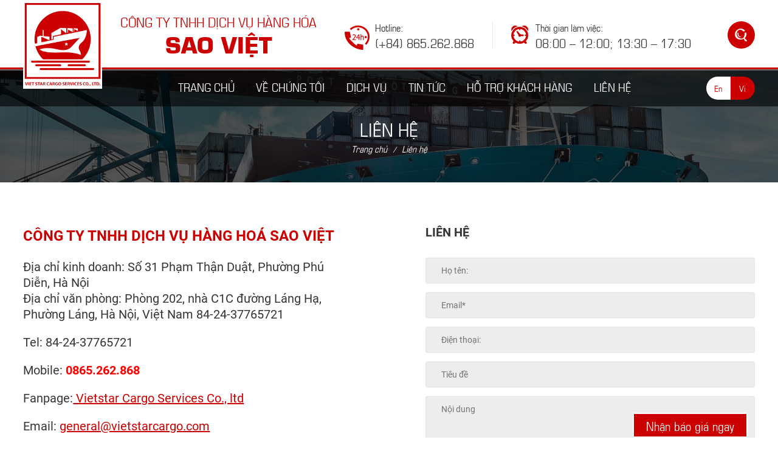

--- FILE ---
content_type: text/html; charset=utf-8
request_url: https://vietstarcargo.com/lien-he?lang=VN
body_size: 14446
content:

<!DOCTYPE html PUBLIC "-//W3C//DTD XHTML 1.0 Strict//EN" "http://www.w3.org/TR/xhtml1/DTD/xhtml1-strict.dtd">
<html xmlns="http://www.w3.org/1999/xhtml" xml:lang="vi" lang="vi">
<head><meta http-equiv="Content-Type" content="text/html; charset=UTF-8" /><meta name="viewport" content="width=device-width, initial-scale=-100%, user-scalable=yes" /><meta name="format-detection" content="telephone=no" /><link rel="shortcut icon" type="image/x-icon" href="/userfile/config/favicon.png?id=3" /><link rel="stylesheet" href="/W_css/styles.css?v=202512050850" /><link rel="stylesheet" href="/css/xvnet-content.css?v=1.00" /><link rel="stylesheet" href="/css/allpage.css?v=1.001" /><link rel="stylesheet" href="https://cdn.jsdelivr.net/npm/@fancyapps/ui@4.0/dist/fancybox.css" />
    <!-- Google Analytics Start -->
    <!-- Google tag (gtag.js) -->
<script async src="https://www.googletagmanager.com/gtag/js?id=G-XHGBBLBEDG"></script>
<script>
  window.dataLayer = window.dataLayer || [];
  function gtag(){dataLayer.push(arguments);}
  gtag('js', new Date());

  gtag('config', 'G-XHGBBLBEDG');
</script>
<!-- Google Tag Manager -->
<script>(function(w,d,s,l,i){w[l]=w[l]||[];w[l].push({'gtm.start':
new Date().getTime(),event:'gtm.js'});var f=d.getElementsByTagName(s)[0],
j=d.createElement(s),dl=l!='dataLayer'?'&l='+l:'';j.async=true;j.src=
'https://www.googletagmanager.com/gtm.js?id='+i+dl;f.parentNode.insertBefore(j,f);
})(window,document,'script','dataLayer','GTM-57PJV4F7');</script>
<!-- End Google Tag Manager -->

    <!-- Google Analytics End -->
    
    


<meta name="title" content='Liên hệ' />
<meta name="keywords" content='Liên hệ' />
<meta name="description" content='Liên hệ' />

<meta property="og:locale" content="vi_VN" />
<meta property="og:type" content="website" />
<meta property="og:site_name" content="vietstarcargo.com" />
<meta property="og:url" content="https://vietstarcargo.com/lien-he?lang=VN" />
<meta property="og:title" content='Liên hệ' />
<meta property="og:description" content='Liên hệ' />
<meta property="og:image" content='https://vietstarcargo.com' />
<meta property="og:image:width" content="" />
<meta property="og:image:height" content="" />
<meta property="og:image:alt" content="Liên hệ" />

<meta name="twitter:card" content="summary" />
<meta name="twitter:url" content="https://vietstarcargo.com/lien-he?lang=VN"/>
<meta name="twitter:description" content='Liên hệ' />
<meta name="twitter:title" content='Liên hệ' />
<meta name="twitter:image" content='https://vietstarcargo.com' />
<meta name="twitter:site" content="@Mitecom"/>
<meta name="twitter:creator" content="@Mitecom"/>

<link rel="canonical" href="https://vietstarcargo.com/lien-he?lang=VN" />
<h1 style="position: absolute; left: -2000px;">Liên hệ</h1>

    <link href="/css/contact.css" rel="stylesheet" />

    <style type="text/css">
        .hidden {display: none;}
    </style>
	<style type="text/css"> 
	.btn_order{
	position: fixed;
    bottom: 0;
    right: 50px;
	}
	.btn_order button{
	cursor: pointer;
	background: #cc0000;
    color: #fff;
    border: 2px solid #fff;
    padding: 5px 20px;
	}
	.popup-form{display:none;z-index: 999999999999;}
.form-sendmail{display:flex;align-items:center;justify-content:center;position: fixed;top: 0;left: 0;width: 100%;height: 100%;background: #00000094;z-index: 999999999999;}
.form-sendmail{color:#fff;}
.frm-main{padding: 20px;  z-index: 999999999999;width: 385px;background: #fff;box-shadow: 0px 0px 7px 1px #20409a;}
.frm-send-ttl{font-weight: 600;text-align: center;font-size: 30px;padding-bottom: 10px;border-bottom: 1px solid #dcdcdc;margin-bottom: 25px;color: #cc0000;}
.frm-main-group{display:flex;flex-wrap:wrap;justify-content: space-between;}

.form-group label{display: block;margin-bottom: 5px;cursor: revert;color: #000;}
.form-group{width:100%;margin-bottom: 15px;}
.form-group.w50{width:48%;}
.form-group input, .form-group textarea, .form-group select{width:100%; border:1px solid #e5e5e5;border-radius: 4px;padding: 5px 10px;;font-size:14px;box-shadow: 0px 0px 2px 0px #d7d7d7;}
.form-group input::placeholder, .form-group textarea::placeholder{font-size:14px;}
.form-group-btn{text-align:center;margin-top: 25px;}
.form-group-btn button{cursor: pointer;transition:all 0.5s;border: none;background: #cc0000;color: #fff;font-size: 14px;padding: 5px 20px;}
.form-group-btn button:hover{background:#19a7df;color:#fff;}

		#button-contact-vr{
			display:none;
		}
    @media(max-width:768px){
        #button-contact-vr {  
			display:block;
            position: fixed;
            bottom: 30px;
            z-index: 99999;
        }
    /*phone*/
    #button-contact-vr .button-contact {
        position: relative;
    }
    #button-contact-vr .button-contact .phone-vr {
        position: relative;
        visibility: visible;
        background-color: transparent;
        width: 90px;
        height: 90px;
        cursor: pointer;
        z-index: 11;
        -webkit-backface-visibility: hidden;
        -webkit-transform: translateZ(0);
        transition: visibility .5s;
        left: 0;
        bottom: 0;
        display: block;
    }
    .phone-vr-circle-fill {
        width: 65px;
        height: 65px;
        top: 12px;
        left: 12px;
        position: absolute;
        box-shadow: 0 0 0 0 #c31d1d;
        background-color: rgba(230, 8, 8, 0.7);
        border-radius: 50%;
        border: 2px solid transparent;
        -webkit-animation: phone-vr-circle-fill 2.3s infinite ease-in-out;
        animation: phone-vr-circle-fill 2.3s infinite ease-in-out;
        transition: all .5s;
        -webkit-transform-origin: 50% 50%;
        -ms-transform-origin: 50% 50%;
        transform-origin: 50% 50%;
        -webkit-animuiion: zoom 1.3s infinite;
        animation: zoom 1.3s infinite;
    }
    .phone-vr-img-circle {
        background-color: #e60808;
        width: 40px;
        height: 40px;line-height: 40px;
        top: 25px;
        left: 25px;
        position: absolute;
        border-radius: 50%;
        display: flex;
        justify-content: center;
        -webkit-animation: phonering-alo-circle-img-anim 1s infinite ease-in-out;
        animation: phone-vr-circle-fill 1s infinite ease-in-out;
    }
    .phone-vr-img-circle a {
        display: block;
        line-height: 32px;
    }
    .phone-vr-img-circle img {
        max-width: 25px;
    }
    @-webkit-keyframes phone-vr-circle-fill {
      0% {-webkit-transform: rotate(0) scale(1) skew(1deg);  }
      10% {-webkit-transform: rotate(-25deg) scale(1) skew(1deg);}
      20% {-webkit-transform: rotate(25deg) scale(1) skew(1deg);}
      30% {-webkit-transform: rotate(-25deg) scale(1) skew(1deg);}
      40% {-webkit-transform: rotate(25deg) scale(1) skew(1deg);}
      50% {-webkit-transform: rotate(0) scale(1) skew(1deg);}
      100% {-webkit-transform: rotate(0) scale(1) skew(1deg);}
    }
    @-webkit-keyframes zoom{0%{transform:scale(.9)}70%{transform:scale(1);box-shadow:0 0 0 15px transparent}100%{transform:scale(.9);box-shadow:0 0 0 0 transparent}}@keyframes zoom{0%{transform:scale(.9)}70%{transform:scale(1);box-shadow:0 0 0 15px transparent}100%{transform:scale(.9);box-shadow:0 0 0 0 transparent}}
    .phone-bar a {
        position: fixed;
        bottom: 25px;
        left: 30px;
        z-index: -1;
        background: rgb(232, 58, 58);
        color: #fff;
        font-size: 16px;
        padding: 8px 15px 7px 50px;
        border-radius: 100px;white-space: nowrap;
    }
    .phone-bar a:hover {
        opacity: 0.8;color: #fff;
    }
    }
    @media(max-width: 768px){
        .phone-bar{display: none;}
    }        
    #contact-vr .phone-vr-circle-fill {
        box-shadow: 0 0 0 0 #2196F3;
        background-color: rgba(33, 150, 243, 0.7);
    }
    #contact-vr .phone-vr-img-circle {
        background-color: #2196F3;
    }
    </style>
<title>
	Liên hệ
</title></head>
<body onload="add_alt_img()" id="index">
    <div id="fb-root"></div>
<script async defer crossorigin="anonymous" src="https://connect.facebook.net/vi_VN/sdk.js#xfbml=1&version=v14.0" nonce="aOQi7NWr"></script>
    <noscript><iframe src="https://www.googletagmanager.com/ns.html?id=GTM-57PJV4F7"
height="0" width="0" style="display:none;visibility:hidden"></iframe></noscript>
    <form method="post" action="/lien-he?lang=VN" onsubmit="javascript:return WebForm_OnSubmit();" id="frm01">
<div class="aspNetHidden">
<input type="hidden" name="__EVENTTARGET" id="__EVENTTARGET" value="" />
<input type="hidden" name="__EVENTARGUMENT" id="__EVENTARGUMENT" value="" />
<input type="hidden" name="__VIEWSTATE" id="__VIEWSTATE" value="/[base64]/gg==" />
</div>

<script type="text/javascript">
//<![CDATA[
var theForm = document.forms['frm01'];
if (!theForm) {
    theForm = document.frm01;
}
function __doPostBack(eventTarget, eventArgument) {
    if (!theForm.onsubmit || (theForm.onsubmit() != false)) {
        theForm.__EVENTTARGET.value = eventTarget;
        theForm.__EVENTARGUMENT.value = eventArgument;
        theForm.submit();
    }
}
//]]>
</script>


<script src="/WebResource.axd?d=T5Ew7g4_Y9I6SdbwbVQLXBxWQ-LKBXexGPF0NXYnjTmvpoxDZxyVIDz4Pm2qjy_wIuKGGJ5_n3iuwBOswpCmj0L1Tr13ajR8w62yNWIUPfA1&amp;t=638901793900000000" type="text/javascript"></script>


<script src="/WebResource.axd?d=x3tAqndvWlani9MY_G1fK7TRsF6IAwqDJJ-zTNlnPEqVZrIyshLBcsoLi5N5CNgZu9QBiPpmVl8LNtzIJDDneOQcPbXNuS_aZfguEO0q5yM1&amp;t=638901793900000000" type="text/javascript"></script>
<script type="text/javascript">
//<![CDATA[
function WebForm_OnSubmit() {
if (typeof(ValidatorOnSubmit) == "function" && ValidatorOnSubmit() == false) return false;
return true;
}
//]]>
</script>

<div class="aspNetHidden">

	<input type="hidden" name="__VIEWSTATEGENERATOR" id="__VIEWSTATEGENERATOR" value="CD2448B2" />
</div>
        <input type="hidden" name="ctl00$Hdn_NewsBottomKey" id="Hdn_NewsBottomKey" value="tin-tuc" />
        <input type="hidden" name="ctl00$Hdn_NewsBottomPage" id="Hdn_NewsBottomPage" value="2" />
        <input type="hidden" name="ctl00$Hdn_Services_Key" id="Hdn_Services_Key" value="Service" />
        <input type="hidden" name="ctl00$Hdn_ChinhSach_Key" id="Hdn_ChinhSach_Key" value="chinh-sach" />
        <div id="wrapper">
            <div id="header">
		<div class="h_main">
			<div class="container">
				<p class="logo"><a href="/"><img src="/userfile/config/Logo.png?v=20251205085609299" alt=""></a><span class="com_name">Công Ty TNHH Dịch Vụ Hàng Hóa<span>Sao Việt</span></span></p>
				<label class="sp menu-icon"><span></span></label>
				<div class="h_right">
					<ul class="h_right_info">
						<li>Hotline:<span class="num">(+84) 865.262.868</span></li>
						<li>Thời gian làm việc: <span class="num">08:00 – 12:00; 13:30 – 17:30</span></li>
					</ul>
					<div class="h_search">
						<p class="h_search_ttl"><img src="/W_images/h_search.png" alt="" /></p>
						<div class="form">
                                <input name="ctl00$Txt_Search" type="text" id="Txt_Search" onkeypress="return SetFocusOnEnter(event,&#39;ctl00_Lbtn_Search&#39;)" placeholder="Từ khoá..." />
                                <a id="Lbtn_Search" class="button" href="javascript:__doPostBack(&#39;ctl00$Lbtn_Search&#39;,&#39;&#39;)">Tìm kiếm</a>
		    			</div>
					</div>
				</div>
			</div>
		</div>
		<div id="gnavi">
			<div class="container">
				
<ul class="gnavi">
     
                <li id="MenuPage1_rpt_menu_li_over_0" class="">
                    <a href="/">Trang chủ</a>
                    
                </li>
            
                <li id="MenuPage1_rpt_menu_li_over_1" class=" over">
                    <a href="#">Về chúng tôi</a><span id="MenuPage1_rpt_menu_gnv_1" class="gnv-ico"></span>
                    <ul id="MenuPage1_rpt_menu_menuSub_1" class="submenu">
                        
                                <li id="MenuPage1_rpt_menu_rptSubMenu_1_li_Subover_0"><a href='/gioi-thieu'>Giới thiệu</a>
                                    
                                </li>
                            
                                <li id="MenuPage1_rpt_menu_rptSubMenu_1_li_Subover_1"><a href='/gia-tri-cot-loi-su-menh'>Giá trị cốt lõi & Sứ mệnh</a>
                                    
                                </li>
                            
                    </ul>
                </li>
            
                <li id="MenuPage1_rpt_menu_li_over_2" class=" over">
                    <a href="/dich-vu">Dịch vụ</a><span id="MenuPage1_rpt_menu_gnv_2" class="gnv-ico"></span>
                    <ul id="MenuPage1_rpt_menu_menuSub_2" class="submenu">
                        
                                <li id="MenuPage1_rpt_menu_rptSubMenu_2_li_Subover_0"><a href='/dich-vu/van-chuyen-duong-hang-khong'></a>
                                    
                                </li>
                            
                                <li id="MenuPage1_rpt_menu_rptSubMenu_2_li_Subover_1"><a href='/dich-vu/van-chuyen-duong-hang-khong'>Vận chuyển đường hàng không</a>
                                    
                                </li>
                            
                                <li id="MenuPage1_rpt_menu_rptSubMenu_2_li_Subover_2"><a href='/dich-vu/van-chuyen-duong-bien'>Vận chuyển đường biển</a>
                                    
                                </li>
                            
                                <li id="MenuPage1_rpt_menu_rptSubMenu_2_li_Subover_3"><a href='/dich-vu/van-chuyen-hang-ca-nhan'>Vận chuyển hàng cá nhân</a>
                                    
                                </li>
                            
                                <li id="MenuPage1_rpt_menu_rptSubMenu_2_li_Subover_4"><a href='/dich-vu/dich-vu-tai-sao-viet-express'>Dịch vụ tại Sao Việt Express</a>
                                    
                                </li>
                            
                    </ul>
                </li>
            
                <li id="MenuPage1_rpt_menu_li_over_3" class="">
                    <a href="/tin-tuc">Tin tức</a>
                    
                </li>
            
                <li id="MenuPage1_rpt_menu_li_over_4" class="">
                    <a href="/ho-tro-khach-hang">Hỗ trợ khách hàng</a>
                    
                </li>
            
                <li id="MenuPage1_rpt_menu_li_over_5" class="">
                    <a href="/lien-he">Liên hệ</a>
                    
                </li>
            
</ul>


				<ul class="h_lang">
					<li><a href="?lang=EN">En</a></li>
					<li><a href="?lang=VN">Vi</a></li>
				</ul>
			</div>
		</div>
	</div>
            
    <div class="under contact">
        <div class="mainvisual">
             <div class ="breadcrumb">
                <div class="container">
                    <p class="under-ttl">Liên hệ</p>
                   <ul class="topic-path">
                    <li><a href="/">Trang chủ</a></li>
                    <li><a>Liên hệ</a></li>
                   </ul> 
                </div>                                   
            </div>
        </div>  
        <div id="main">      
        <div class="container">
            <div id="content">
                    <div class="group-ct">
                    <div class="gt-box-info">
                        <p>
	<span style="color: #cc0000; font-family: Roboto, sans-serif;line-height:1.5em; font-size: 24px; font-weight: 700; text-align: center;">C&Ocirc;NG TY TNHH DỊCH VỤ H&Agrave;NG HO&Aacute; SAO VIỆT</span></p>
<p>
	Địa chỉ kinh doanh: Số 31 Phạm Thận Duật, Phường Ph&uacute; Diễn, H&agrave; Nội<br />
	Địa chỉ văn ph&ograve;ng: Ph&ograve;ng 202, nh&agrave; C1C đường L&aacute;ng Hạ, Phường L&aacute;ng, H&agrave; Nội, Việt Nam 84-24-37765721</p>
<p>
	Tel: 84-24-37765721</p>
<p>
	Mobile: <strong><span style="color:#ff0000;">0865.262.868</span></strong></p>
<p>
	Fanpage:<a href="https://www.facebook.com/Vietstar-Cargo-Services-Co-ltd-415208685246779/">&nbsp;Vietstar Cargo Services Co., ltd</a></p>
<p>
	Email: <a href="general@vietstarcargo.com">general@vietstarcargo.com</a></p>
<p>
	Giấy ph&eacute;p kinh doanh số 0104320004 cấp ng&agrave;y 29/6/2023</p>


                    </div>
                    <div class="form-contact">
                        <div class="form-group" style="font-size: 20px; font-weight: bold; color: #333; margin: 0 0 1.5em;padding-top: 5px;">LIÊN HỆ</div>
                        <div class="form-group">
                            <div class="form-col-right">
                                <input name="ctl00$MainContent$txtName" type="text" maxlength="50" id="MainContent_txtName" class="form-control" placeholder="Họ tên:" />
                                <span id="MainContent_RequiredFieldValidator5" style="display:none;"></span>
                            </div>
                        </div>
                        <div class="form-group">
                            <div class="form-col-right">
                                <input name="ctl00$MainContent$txtMail" type="text" maxlength="50" id="MainContent_txtMail" class="form-control" placeholder="Email*" />
                                <span id="MainContent_RequiredFieldValidator8" style="display:none;"></span>
                                <span id="MainContent_RegularExpressionValidator2" style="display:none;"></span>
                            </div>
                        </div>
                        <div class="form-group">
                            <div class="form-col-right">
                                <input name="ctl00$MainContent$txtPhone" type="text" maxlength="12" id="MainContent_txtPhone" class="form-control" onkeypress="return ValidateKeypress(/\d/,event);" placeholder="Điện thoại:" />
                                   <span id="MainContent_RequiredFieldValidator2" style="display:none;"></span>
                            </div>
                        </div>
                        <div class="form-group">
                            <div class="form-col-right">
                                <input name="ctl00$MainContent$txtTitle" type="text" maxlength="50" id="MainContent_txtTitle" class="form-control" placeholder="Tiêu đề" />
                                 <span id="MainContent_RequiredFieldValidator3" style="display:none;"></span>
                            </div>
                        </div>
                        <div class="form-group">
                            <div class="form-col-right">
                                <textarea name="ctl00$MainContent$txtContent" rows="5" cols="20" id="MainContent_txtContent" class="form-control" placeholder="Nội dung">
</textarea>
                                <span id="MainContent_RequiredFieldValidator1" style="display:none;"></span>
                            </div>
                        </div>
                        <div class="form-group">
                            <div class="form-col-left">&nbsp;</div>
                            <div class="form-col-right">
                                <div id="MainContent_ValidationSummary2" style="display:none;">

</div>
                                <a onclick="return Submit_SendMail();" id="MainContent_Lbtn_Send" class="btn-new" href="javascript:WebForm_DoPostBackWithOptions(new WebForm_PostBackOptions(&quot;ctl00$MainContent$Lbtn_Send&quot;, &quot;&quot;, true, &quot;Reg&quot;, &quot;&quot;, false, true))">Gửi ngay</a>
                                
                            </div>
                        </div>
                    </div>
                </div>
            </div>
        </div>
        </div>
    </div>
 <script src="https://xms.xvnet.vn/js/XAPI.js?v=3003"></script>
	
    <script type="text/javascript">
		//OnClientClick="return Submit_SendMail()"  OnClick="btnSubmit_Click"
		function Submit_SendMail(){
				var to = 'general@vietstarcargo.com'; 
				var cc = 'tienpq@xvnet.vn';
				return Contact_SendMail(to, cc);
		}

 </script>
 
                       
            <div id="footer">
		<p id="totop"><a href="#wrapper"><img src="/W_images/totop.jpg" alt=""></a></p>
		<div class="footer_main">
			<div class="container">
				<div class="f_mod">
					<p class="f_ttl">Thông tin liên hệ</p>
					<p class="f_info f_add"><span class="ttl">Địa chỉ văn phòng:</span><br>Phòng 202, nhà C1C đường Láng Hạ, Phường Láng, Hà Nội</p>
					<p class="f_info f_add"><span class="ttl">Địa chỉ kinh doanh:</span><br>Địa chỉ KD: Số 31 Phạm Thận Duật, Phú Diễn, Hà Nội</p>
					<p class="f_info f_mail"><span class="ttl">Email:</span><br><a href="mailto:general@vietstarcargo.com">general@vietstarcargo.com</a></p>
					<p class="f_info f_tel"><span class="ttl">Hotline:</span><br>(+84) 865.262.868</p>
					<p class="f_txt" style="margin-bottom:0;">GIẤY PHÉP KINH DOANH: 0104320004 Do Sở kế hoạch và đầu tư TP. Hà Nội cấp lần đầu ngày 22/12/2009, cấp thay đổi lần thứ ba ngày 24/11/2025</p>
				</div>
				<div class="f_mod">
					<p class="f_ttl">liên kết nhanh</p>
					<ul class="f_menu">
						<li><a href="/">Trang chủ</a></li>
						<li><a href="/gioi-thieu">Giới thiệu</a></li>
						<li><a href="/dich-vu">Dịch vụ</a></li>
						<li><a href="/cac-tuyen-chinh">Các tuyến chính</a></li>
						<li><a href="/tin-tuc">Tin tức</a></li>
						<li><a href="/bang-gia">Bảng giá</a></li>
						<li><a href="/lien-he">Liên hệ</a></li>
						<li><a href="/hoi-dap">Hỏi đáp</a></li>
						<li><a href="/chinh-sach-bao-mat">Chính sách bảo mật</a></li>
						<li><a href="/chinh-sach-giao-hang">Chính sách giao hàng</a></li>
						<li><a href="/dieu-khoan-su-dung">Điều khoản sử dụng</a></li>
					</ul>
				</div>
				<div class="f_mod">
					<p class="f_ttl">Đăng ký nhận tin</p>
					<p class="f_txt">Theo dõi các bản tin của chúng tôi. Giữ liên lạc với tin tức mới nhất, những ưu đãi đặc biệt..v..v.. từ chúng tôi.</p>
					<div class="f_form form">
						<input type="text" name="email" placeholder="Email của bạn..." />
						<button type="submit" id="btn_Submit"><img src="/W_images/f_icon01.png" alt="" /></button>
					</div>
					<p class="f_social"><a href="https://www.facebook.com/Vietstar-Cargo-Services-Co-ltd-415208685246779/" target="_blank"><img src="/W_images/f_social01.png" alt="" /></a><a href="#" target="_blank"><img src="/W_images/f_social02.png" alt="" /></a><a href="#" target="_blank"><img src="/W_images/f_social03.png" alt="" /></a><a href="#" target="_blank"><img src="/W_images/f_social04.png" alt="" /></a><a href="#" target="_blank"><img src="/W_images/f_social05.png" alt="" /></a><a href="#" target="_blank"><img src="/W_images/f_social06.png" alt="" /></a></p>
				</div>
			</div>
		</div>
		<p class="copyright">&copy; Copyrights 2021 vietstarcargo.com.   |   Power by <a href="https://mangxuyenviet.vn/" target="_blank">mangxuyenviet.vn</a></p>
	</div>
	<div class="btn_order">
		<button type="button" id="btn_form">Nhận báo giá ngay</button>
	</div>
	
	
	<div id="button-contact-vr">		
	        <div id="phone-vr" class="button-contact">
	        <div class="phone-vr">
	        	<div class="phone-vr-circle-fill"></div>
	        	<div class="phone-vr-img-circle">
	        		<a href="tel:+84865262868">				
	        			<img src="/W_images/phone_vr.png" alt="Inox Hưng Phát - Chuyên gia công cơ khi sản xuất sản phẩm inox &amp; thép">
	        		</a>
	        	</div>
	        </div>
	        </div>
		</div>
        </div>
			 <div class="popup-form">
    <div class="form-sendmail">
        <div class="frm-main">
            <p class="frm-send-ttl">Nhận báo giá</p>
			<div class="frm-main-group">
			
				<div class="form-group w50">
					<label>Họ tên *</label>
					<input name="frm_name" id="frm01_name" type="text" placeholder="Nhập họ tên..." />
				</div>
				<div class="form-group w50">
					<label>Số điện thoại *</label>
					<input name="frm_phone" id="frm01_phone" type="text" placeholder="Nhập số điện thoại..." onkeypress="return ValidateKeypress(/\d/,event);"  />
				</div>
				<div class="form-group w50">
					<label>Email</label>
					<input name="frm_email" id="frm01_email" type="text"/>
				</div>
				<div class="form-group w50">
					<label>Vận chuyển</label>
					<select id="frm01_sl_type">
						<option value="">Đường vận chuyển</option>
						<option value="Đường bay">Đường bay</option>
						<option value="Đường biển">Đường biển</option>
					</select>
				</div>
				<div class="form-group">
					<label>Gửi hàng từ</label>
					<input id="frm01_address_from" name="frm_address_from" type="text"/>
				</div>
				<div class="form-group">
					<label>Gửi hàng đến</label>
					<input id="frm01_address_to" name="frm_address_to" type="text"/>
				</div>
				<div class="form-group">
					<label>Loại mặt hàng</label>
					<textarea name="frm_content" id="frm01_content" placeholder="Ghi chú..." rows="3"></textarea>
				</div>
			</div>
            <div class="form-group-btn">
                <button type="button" id="btn_sendMail">Gửi yêu cầu</button>
                <button type="button" id="btn_close">Đóng</button>
            </div>
        </div>
    </div>
</div>
    <script src="/W_js/jquery.min.js" type="text/javascript"></script> 
    <script src="/W_js/wow.js" type="text/javascript"></script>
     
    <script src="/W_js/custom.js?v=1.000" type="text/javascript"></script>
    <script src="/js/xvnet-content.js?v=1.00" type="text/javascript"></script> 
    
<script type="text/javascript">
//<![CDATA[
var Page_ValidationSummaries =  new Array(document.getElementById("MainContent_ValidationSummary2"));
var Page_Validators =  new Array(document.getElementById("MainContent_RequiredFieldValidator5"), document.getElementById("MainContent_RequiredFieldValidator8"), document.getElementById("MainContent_RegularExpressionValidator2"), document.getElementById("MainContent_RequiredFieldValidator2"), document.getElementById("MainContent_RequiredFieldValidator3"), document.getElementById("MainContent_RequiredFieldValidator1"));
//]]>
</script>

<script type="text/javascript">
//<![CDATA[
var MainContent_RequiredFieldValidator5 = document.all ? document.all["MainContent_RequiredFieldValidator5"] : document.getElementById("MainContent_RequiredFieldValidator5");
MainContent_RequiredFieldValidator5.controltovalidate = "MainContent_txtName";
MainContent_RequiredFieldValidator5.focusOnError = "t";
MainContent_RequiredFieldValidator5.errormessage = "Vui lòng nhập họ và tên!";
MainContent_RequiredFieldValidator5.display = "None";
MainContent_RequiredFieldValidator5.validationGroup = "Reg";
MainContent_RequiredFieldValidator5.evaluationfunction = "RequiredFieldValidatorEvaluateIsValid";
MainContent_RequiredFieldValidator5.initialvalue = "";
var MainContent_RequiredFieldValidator8 = document.all ? document.all["MainContent_RequiredFieldValidator8"] : document.getElementById("MainContent_RequiredFieldValidator8");
MainContent_RequiredFieldValidator8.controltovalidate = "MainContent_txtMail";
MainContent_RequiredFieldValidator8.focusOnError = "t";
MainContent_RequiredFieldValidator8.errormessage = "Vui lòng nhập địa chỉ email!";
MainContent_RequiredFieldValidator8.display = "None";
MainContent_RequiredFieldValidator8.validationGroup = "Reg";
MainContent_RequiredFieldValidator8.evaluationfunction = "RequiredFieldValidatorEvaluateIsValid";
MainContent_RequiredFieldValidator8.initialvalue = "";
var MainContent_RegularExpressionValidator2 = document.all ? document.all["MainContent_RegularExpressionValidator2"] : document.getElementById("MainContent_RegularExpressionValidator2");
MainContent_RegularExpressionValidator2.controltovalidate = "MainContent_txtMail";
MainContent_RegularExpressionValidator2.focusOnError = "t";
MainContent_RegularExpressionValidator2.errormessage = "Địa chỉ Email ko đúng";
MainContent_RegularExpressionValidator2.display = "None";
MainContent_RegularExpressionValidator2.validationGroup = "Reg";
MainContent_RegularExpressionValidator2.evaluationfunction = "RegularExpressionValidatorEvaluateIsValid";
MainContent_RegularExpressionValidator2.validationexpression = "\\w+([-+.]\\w+)*@\\w+([-.]\\w+)*\\.\\w+([-.]\\w+)*";
var MainContent_RequiredFieldValidator2 = document.all ? document.all["MainContent_RequiredFieldValidator2"] : document.getElementById("MainContent_RequiredFieldValidator2");
MainContent_RequiredFieldValidator2.controltovalidate = "MainContent_txtPhone";
MainContent_RequiredFieldValidator2.focusOnError = "t";
MainContent_RequiredFieldValidator2.errormessage = "Vui lòng nhập số điện thoại!";
MainContent_RequiredFieldValidator2.display = "None";
MainContent_RequiredFieldValidator2.validationGroup = "Reg";
MainContent_RequiredFieldValidator2.evaluationfunction = "RequiredFieldValidatorEvaluateIsValid";
MainContent_RequiredFieldValidator2.initialvalue = "";
var MainContent_RequiredFieldValidator3 = document.all ? document.all["MainContent_RequiredFieldValidator3"] : document.getElementById("MainContent_RequiredFieldValidator3");
MainContent_RequiredFieldValidator3.controltovalidate = "MainContent_txtTitle";
MainContent_RequiredFieldValidator3.focusOnError = "t";
MainContent_RequiredFieldValidator3.errormessage = "Vui lòng nhập tiêu đề!";
MainContent_RequiredFieldValidator3.display = "None";
MainContent_RequiredFieldValidator3.validationGroup = "Reg";
MainContent_RequiredFieldValidator3.evaluationfunction = "RequiredFieldValidatorEvaluateIsValid";
MainContent_RequiredFieldValidator3.initialvalue = "";
var MainContent_RequiredFieldValidator1 = document.all ? document.all["MainContent_RequiredFieldValidator1"] : document.getElementById("MainContent_RequiredFieldValidator1");
MainContent_RequiredFieldValidator1.controltovalidate = "MainContent_txtContent";
MainContent_RequiredFieldValidator1.focusOnError = "t";
MainContent_RequiredFieldValidator1.errormessage = "Vui lòng nhập nội dung!";
MainContent_RequiredFieldValidator1.display = "None";
MainContent_RequiredFieldValidator1.validationGroup = "Reg";
MainContent_RequiredFieldValidator1.evaluationfunction = "RequiredFieldValidatorEvaluateIsValid";
MainContent_RequiredFieldValidator1.initialvalue = "";
var MainContent_ValidationSummary2 = document.all ? document.all["MainContent_ValidationSummary2"] : document.getElementById("MainContent_ValidationSummary2");
MainContent_ValidationSummary2.showmessagebox = "True";
MainContent_ValidationSummary2.showsummary = "False";
MainContent_ValidationSummary2.validationGroup = "Reg";
//]]>
</script>


<script type="text/javascript">
//<![CDATA[

var Page_ValidationActive = false;
if (typeof(ValidatorOnLoad) == "function") {
    ValidatorOnLoad();
}

function ValidatorOnSubmit() {
    if (Page_ValidationActive) {
        return ValidatorCommonOnSubmit();
    }
    else {
        return true;
    }
}
        //]]>
</script>
</form>
    <script type="text/javascript">
		$('#btn_form').click(function () {
			$('.popup-form').fadeIn();
        });
		$('#btn_close').click(function () {
			$('.popup-form').fadeOut();
        });
		
		
		
        //$('#btn_Search').click(function () {
        //    var cate_search = $('#sl_catesearch option:selected').val();
        //    key_search = $('input[name=input-search]').val();
        //    console.log(cate_search);
        //    location.href = '/tim-kiem?key=' + cate_search + '&q=' + key_search.toSlug();
        //});

        $(window).load(function () {
            if(1!=1){
                $('.ml_ttl').html('Table of contents<span id="ml_more"></span>');
            }
            $('#ml_more').click(function(){
                $('.ml_itm').slideToggle();
            });
        });
        $('#btn_sendMail').click(function () {
            var _name = $('#frm01_name').val();
            var _phone = $('#frm01_phone').val();
            var _email = $('#frm01_email').val();
            var _sl_tran = $('#frm01_sl_type option:selected').val();
            var _from = $('#frm01_address_from').val();
            var _to = $('#frm01_address_to').val();
            var _note = $('#frm01_content').val();

            if (!_name) {
                alert('Vui lòng nhập tên!');
                return false;
            }
            if (!_phone) {
                alert('Vui lòng nhập số điện thoại!');
                return false;
            }
           
            if (!_email || !validateEmail(_email)) {
                alert('Email không hợp lệ!');
                return false;
            }

            if (!_sl_tran) {
                alert('Vui lòng chọn đường vận chuyển!');
                return false;
            }
                  
            if (!_from) {
                alert('Vui lòng nhập địa điểm đi!');
                return false;
            }    
             if (!_to) {
                alert('Vui lòng nhập địa điểm đến!');
                return false;
             }    
            if (!_note) {
                alert('Vui lòng nhập loại hàng!');
                return false;
            } 

            var _text =  $(this).html();

            $('#btn_sendMail').html('Đang gửi...');

            var _html = '';
            var _subject = 'Thông tin Hỗ trợ đặt hàng từ:[' + _name + ']';


            _html += '<p><b>Họ Tên: </b> '+_name+'</p>';
            _html += '<p><b>Số điện thoại: </b> '+_phone+'</p>';
            _html += '<p><b>Email: </b> '+_email+'</p>';
            _html += '<p><b>Vận chuyển: </b> '+_sl_tran+'</p>';
            _html += '<p><b>Gửi hàng từ: </b> '+_from+'</p>';
            _html += '<p><b>Gửi hàng đến: </b> '+_to+'</p>';
            _html += '<p><b>Loại mặt hàng: </b> '+_note+'</p>';
            
            $.ajax({
                    type: "POST",
                    url: "/Login.aspx/Submit_NewsLetter_Custom",
                    data: "{_fullname:'" + _name
                    + "',_phone:'" + _phone
                    + "',_email:'" + _email
                    + "',_content:'" + _note
                    + "',_subject:'" + _subject
                    + "',_html:'" + _html
                    + "'}",                    
                    contentType: "application/json; charset=utf-8",
                    dataType: "json",
                    success: function (response) {
                        if (response.d == '1') {
                            $('#btn_sendMail').html(_text);

                            alert('Đăng ký thành công!');
                            location.reload();
                            return false;
                        }
                        else {
                            alert(response.d);
                            $('#btn_sendMail').html(_text);
                        }
                    },
                    error: function (XMLHttpRequest, textStatus, errorThrown) {
                    }
                });
                return false;
        });


        $('#btn_Submit').click(function () {
            email = $('.f_form input[name=email]').val();

            if (email == "") {
                alert('Email không được bỏ trống!');
                return false;
            }
            else if (email && validateEmail(email)) {
                
                $.ajax({
                    type: "POST",
                    url: "/Login.aspx/Submit_NewsLetter_Simple",
                    data: "{email:'" + email
                    + "'}",                    
                    contentType: "application/json; charset=utf-8",
                    dataType: "json",
                    success: function (response) {
                        if (response.d == '1') {
                            alert('Đăng ký thành công!');
                            return false;
                        }
                        else {
                            alert(response.d);
                        }
                    },
                    error: function (XMLHttpRequest, textStatus, errorThrown) {
                    }
                });
                return false;
            }
                        
            else {
                alert('Vui lòng kiểm tra lại mail của bạn!')
                return false;
            }
        });

        function validatePhone() {
            var re = /(([0-9]{10,12})\b)/g;
            return re.test(phone); 
        }

        function validateEmail(email) {
            var re = /^(([^<>()[\]\\.,;:\s@\"]+(\.[^<>()[\]\\.,;:\s@\"]+)*)|(\".+\"))@((\[[0-9]{1,3}\.[0-9]{1,3}\.[0-9]{1,3}\.[0-9]{1,3}\])|(([a-zA-Z\-0-9]+\.)+[a-zA-Z]{2,}))$/;
            return re.test(email);
        }
        function ValidateKeypress(numcheck, e) {
            var keynum, keychar, numcheck;
            if (window.event) {//IE
                keynum = e.keyCode;
            }
            else if (e.which) {// Netscape/Firefox/Opera
                keynum = e.which;
            }
            if (keynum == 8 || keynum == 127 || keynum == null || keynum == 9 || keynum == 0 || keynum == 13) return true;
            keychar = String.fromCharCode(keynum);
            var result = numcheck.test(keychar);
            return result;
        }


        function SetFocusOnEnter(e, btn) {
            var keynum;
            if (window.event) // IE
                keynum = e.keyCode;
            else if (e.which) // Netscape/Firefox/Opera
                keynum = e.which;
            if (keynum == 13) {
                document.getElementById(btn).click();
                return false;
            }
        }
        function add_alt_img() {
            $('img[alt=""]').attr('alt', 'Liên hệ');
            $('img:not([alt])').attr('alt', 'Liên hệ');
        }

        String.prototype.toSlug = function () {
            str = this.toString();
            if (typeof str === "undefined") {
                return "";
            }
            str = str.replace(/^\s+|\s+$/g, ''); // trim
            str = str.toLowerCase();

            // remove accents, swap ñ for n, etc
            var fromLower = "aáàảãạăắằẳẵặâấầẩẫậđeéèẻẽẹêếềểễệiíìỉĩịoóòỏõọôốồổỗộơớờởỡợuúùủũụưứừửữựyýỳỷỹỵ·/_,:;";
            var fromUpper = "AÁÀẢÃẠĂẮẰẲẴẶÂẤẦẨẪẬĐEÉÈẺẼẸÊẾỀỂỄỆIÍÌỈĨỊOÓÒỎÕỌÔỐỒỔỖỘƠỚỜỞỠỢUÚÙỦŨỤƯỨỪỬỮỰYÝỲỶỸỴ·/_,:;";
            var to = "aaaaaaaaaaaaaaaaaadeeeeeeeeeeeeiiiiiioooooooooooooooooouuuuuuuuuuuuyyyyyy------";

            var fromLength = fromLower.length; // fromUpper and from Lower have the same lengthen.

            for (var i = 0, l = fromLength; i < l; i++) {
                str = str.replace(new RegExp(fromLower.charAt(i), 'g'), to.charAt(i));
                str = str.replace(new RegExp(fromUpper.charAt(i), 'g'), to.charAt(i));
            }

            str = str.replace(/[^a-z0-9 -]/g, '')// remove invalid chars
                .replace(/\s+/g, '-')// collapse whitespace and replace by -
                .replace(/-+/g, '-'); // collapse dashes

            return str;
        }
    </script>
<script src="https://mangxuyenviet.vn/js/setting.js?v=100"></script> </body>
</html>


--- FILE ---
content_type: text/css
request_url: https://vietstarcargo.com/W_css/styles.css?v=202512050850
body_size: 6964
content:
@charset "UTF-8";
@import "base.css";
@import "font-family.css";
@import url('https://fonts.googleapis.com/css2?family=IBM+Plex+Serif:ital@1&display=swap');
h1, h2, h3, h4, h5, h6, input, button, textarea, select, p, blockquote, th, td, pre, address, li, dt, dd {
  font-size: 20px;
  -webkit-text-size-adjust: none;
}
header, section, footer, aside, nav, main, article, figure {
  display: block;
}
img {
  vertical-align: bottom;
}
a {
  color: #cc0000;
}
a:hover, a:active {
  text-decoration: none;
}
table {
  width: 100%
}
p {
  margin: 0 0 1.5em;
}
.section {
  padding: 0 0 30px;
}
p, dd, td, th, li {
  line-height: 1.3em;
}
#totop {
  position: fixed;
  bottom: 60px;
  right: 50px;
  z-index: 10;
  margin-bottom: 0;
  width: 50px;
}
#totop a {
  display: block;
  transition: all 0.5s;
  -webkit-animation: slide-top 0.8s linear infinite alternate-reverse;
  animation: slide-top 0.8s linear infinite alternate-reverse;
}
#totop a:hover {
  opacity: 0.7;
}
@-webkit-keyframes slide-top {
  0% {
    -webkit-transform: translateY(0);
    transform: translateY(0);
  }
  100% {
    -webkit-transform: translateY(-10px);
    transform: translateY(-10px);
  }
}
@keyframes slide-top {
  0% {
    -webkit-transform: translateY(0);
    transform: translateY(0);
  }
  100% {
    -webkit-transform: translateY(-10px);
    transform: translateY(-10px);
  }
}
.bold {
  font-weight: bold;
}
.fl {
  float: left;
}
.fr {
  float: right;
}
*, *:before, *:after {
  box-sizing: border-box;
  outline: none;
}
/*==========================================================================*/
/*                            Container                                     */
/*==========================================================================*/
body {
  color: #353535;
  font-family: 'SFUEurostile';
}
#wrapper {
  min-width: 1200px;
  overflow: hidden;
	padding-top: 90px;
}
.container {
  width: 100%;
  padding: 0 5%;
  margin: 0 auto;
  position: relative;
}
img {
  max-width: 100%;
}
.sp {
  display: none;
}
h1 {
	display: none;
}
#header {
	position: absolute;
	width: 100%;
	background: #fff;
	left: 0;
	top: 0;
	z-index: 999;
}
#header .container {
	display: flex;
	justify-content: space-between;
	align-items: center;
}
.logo{
	margin: 0;
	display: flex;
	align-items: center;
	text-align: center;
	font-size: 22px;
	color: #cc0000;
	text-transform: uppercase;
	position: relative;
	z-index: 10;
}
.logo a {
	display: block;
	margin-bottom: -30px;
}
.logo img{width: 130px;}
.com_name span {
	display: block;
    font-family: 'SFUEurostileBold';
	font-size: 163.63%;
	line-height: 1.3em;
}
.com_name {
	display: inline-block;
	margin-left: 30px;
}

.h_right {
    display: flex;
    align-items: center;
}
.h_right_info {
    display: flex;
    align-items: center;
}
.h_right_info li {
    font-size: 16px;
    position: relative;
	padding-left: 50px;
}
.h_right_info li .num {
	display: block;
	font-size: 125%;
	margin-top: 5px;
}
.h_right_info li:not(:last-child) {
	border-right: 1px solid #ebebeb;
	padding-right: 30px;
	margin-right: 30px;
}
.h_right_info li:before {
	content: '';
	position: absolute;
	background: url("/W_images/h_tel.png") no-repeat center center/100% auto;
	width: 41px;
	height: 40px;
	left: 0;
	top: 7px;
}
.h_right_info li:last-child:before {
	background-image: url("/W_images/h_time.png");
	width: 28px;
	height: 30px;
}
.h_right_info li:last-child {
	padding-left: 40px;
}
.h_search_ttl {
    margin: 0;
    width: 45px;
    height: 45px;
    background: #cc0000;
    border-radius: 50%;
    display: flex;
    justify-content: center;
    align-items: center;
	cursor: pointer;
}
.h_search {
	position: relative;
	margin-left: 60px;
}
.h_search .form {
    position: absolute;
    right: 0;
    z-index: 10;
    background: #e7e7e7;
    padding: 5px;
	width: 250px;
	display: none;
}
.h_search input {
	background: #fff;
	font-size: 14px;
	padding: 5px 10px;
	border: none;
	width: 100%;
}
.h_search .button {
	position: absolute;
	right: 5px;
	top: 5px;
    background: #cc0000;
	color: #fff;border: none;
	padding: 3px 10px 7px;
	font-size: 14px;
}
#gnavi {
    border-top: 3px solid #cb0000;
    background: rgba(0,0,0,0.6);
    position: absolute;
    top: 111px;
    z-index: 5;
    width: 100%;
}
#gnavi .container {
	display: flex;
	justify-content: space-between;
	padding-left: 220px;
}
.gnavi {
	display: flex;
	    padding-left: 60px;
}
.gnavi li {
	position: relative;
	margin: 0 10px 0 0;
}
.submenu {
	position: absolute;
	z-index: 5;
	display: none;
	left: 50%;
	transform: translateX(-50%);
}
.submenu a {
	display: block;
	text-decoration: none;
	background: #cb0000;
	color: #fff;
	white-space: nowrap;
	padding: 10px 20px;
	margin-top: 1px;
	transition: all 0.3s;
}
.submenu a:hover {
	opacity: 0.7;
}
.gnavi > li>a {
	color: #fff;
	text-decoration: none;
	padding: 15px 1vw 20px;
	font-size: 19px;
	display: block;
	position: relative;
	transition: all 0.3s;
    text-transform:uppercase;
}
.gnavi> li.active>a {
	color: #cb0000;
}
.gnavi > li>a:after {
	content: '';
	position: absolute;
	width: 30px;
	height: 2px;
	background: #cb0000;
	bottom: 12px;
	left: calc(50% - 15px);
	border-radius: 1px;
	transition: all 0.3s;
	transform: scale(0,1);
}
.gnavi> li.active>a:after, .gnavi> li:hover>a:after {
	transform: scale(1,1);
}
.h_lang {
    display: flex;
	border-radius: 30px;
	overflow: hidden;
}
.h_lang a {
    text-decoration: none;
    font-size: 14px;
    background: #fff;
    display: block;
    width: 40px;
    text-align: center;
    padding: 6px;
}
.h_lang li:last-child a {
	background: #cb0000;
	color: #fff;
}
#header.fixed {
  width: 100%;
  position: fixed;
  top: 0;
  left: 0;
  z-index: 50;
  background: #fff;
  box-shadow: 1px 2px 2px rgba(0, 0, 0, 0.1);
  -webkit-animation: header-fixed 0.6s;
  -moz-animation: header-fixed 0.6s;
  -ms-animation: header-fixed 0.6s;
  animation: header-fixed 0.6s;
}
#header.fixed .logo a {
    width: 100px;
}
#header.fixed .logo {
    font-size: 16px;
}
#header.fixed .com_name {
	margin-left: 15px;
}
#header.fixed .h_right_info li {
	font-size: 14px;
}
#header.fixed .h_search {
	margin-left: 30px;
}
#header.fixed #gnavi {
	top: 78px;
}
@keyframes remove-fixed {
  0% {
    opacity: 0.9;
    -webkit-transform: translateY(20%);
    -ms-transform: translateY(20%);
    -moz-transform: translateY(20%);
    transform: translateY(20%)
  }
  100% {
    opacity: 1;
    -webkit-transform: translateY(0);
    -ms-transform: translateY(0);
    -moz-transform: translateY(0);
    transform: translateY(0)
  }
}
@-webkit-keyframes remove-fixed {
  0% {
    opacity: 0.9;
    -webkit-transform: translateY(20%);
    -ms-transform: translateY(20%);
    -moz-transform: translateY(20%);
    transform: translateY(20%)
  }
  100% {
    opacity: 1;
    -webkit-transform: translateY(0);
    -ms-transform: translateY(0);
    -moz-transform: translateY(0);
    transform: translateY(0)
  }
}
@-moz-keyframes remove-fixed {
  0% {
    opacity: 0.9;
    -webkit-transform: translateY(20%);
    -ms-transform: translateY(20%);
    -moz-transform: translateY(20%);
    transform: translateY(20%)
  }
  100% {
    opacity: 1;
    -webkit-transform: translateY(0);
    -ms-transform: translateY(0);
    -moz-transform: translateY(0);
    transform: translateY(0)
  }
}
@keyframes header-fixed {
  0% {
    opacity: 0.5;
    -webkit-transform: translateY(-100%);
    -ms-transform: translateY(-100%);
    -moz-transform: translateY(-100%);
    transform: translateY(-100%);
  }
  100% {
    opacity: 1;
    -webkit-transform: translateY(0);
    -ms-transform: translateY(0);
    -moz-transform: translateY(0);
    transform: translateY(0);
  }
}
@-webkit-keyframes header-fixed {
  0% {
    opacity: 0.5;
    -webkit-transform: translateY(-100%);
    -ms-transform: translateY(-100%);
    -moz-transform: translateY(-100%);
    transform: translateY(-100%);
  }
  100% {
    opacity: 1;
    -webkit-transform: translateY(0);
    -ms-transform: translateY(0);
    -moz-transform: translateY(0);
    transform: translateY(0);
  }
}
@-moz-keyframes header-fixed {
  0% {
    opacity: 0.5;
    -webkit-transform: translateY(-100%);
    -ms-transform: translateY(-100%);
    -moz-transform: translateY(-100%);
    transform: translateY(-100%);
  }
  100% {
    opacity: 1;
    -webkit-transform: translateY(0);
    -ms-transform: translateY(0);
    -moz-transform: translateY(0);
    transform: translateY(0);
  }
}
.main_slide p {
	margin: 0;
}
.main_slide img {
	width: 100%;
}
.b01_list {
	display: flex;
	justify-content: space-between;
	margin-top: -50px;
	position: relative;
	z-index: 2;
}
.b01_item {
	width: 100%;
	margin-right: 30px;
	position: relative;
	z-index: 2;
}
.b01_item:after {
	content: '';
	position: absolute;
	width: 80%;
	height: 20px;
	bottom: 0;
	left: 10%;
	-webkit-box-shadow: 0px 0px 20px 0px rgba(10, 10, 10, 0.75);
	-moz-box-shadow:    0px 0px 20px 0px rgba(10, 10, 10, 0.75);
	box-shadow:         0px 0px 20px 0px rgba(10, 10, 10, 0.75);
	z-index: -2;
	border-radius: 50%;
}
.b01_item:last-child {
	margin-right: 0;
}
.b01_item a {
	display: flex;
	background: #fff;
	text-decoration: none;
	text-align: center;
	height: 150px;
	color: #000;
	font-size: 17px;
	justify-content: center;
	text-transform: uppercase;
	align-items: center;
	flex-direction: column;
	transition: all 0.3s;
}
.b01_item a:hover {
	background: #000;
	color: #fff;
}
.b01_item a:before {
	content: '';
	position: relative;
	display: block;
	background: url("/W_images/b01_icon01.png?v=20251203") no-repeat center center/100% auto;
	width: 90px;
	height: 90px;
	margin-bottom: 20px;
}
.b01_item:nth-child(2) a:before {
	background-image: url("/W_images/b01_icon02.png?v=20251203");
	
}
.b01_item:nth-child(3) a:before {
	background-image: url("/W_images/b01_icon03.png?v=20251203");
}
.b01_item:nth-child(4) a:before {
	background-image: url("/W_images/b01_icon04.png?v=20251203");
}
.b01_item:nth-child(5) a:before {
	background-image: url("/W_images/b01_icon05.png?v=20251203");
}
.box02 {
	padding: 60px 0;
	/*background: url("/W_images/b01_bg.jpg") no-repeat bottom center;*/
}
.b02_main{
    display:flex;
	flex-wrap: wrap-reverse;
    justify-content:space-between;
}
.idx_h2 {
	font-size: 48px;
	color: #cc0000;
	text-transform: uppercase;
	line-height: 1.5em;
	background: url("/W_images/idx_h2_icon.png") no-repeat bottom center;
	display: inline-block;
	margin-bottom: 30px;
	padding-bottom: 20px;
}
.b02_txt {
    width: 57%;
    text-align: justify;
}
.b02_txt p:first-child {
	font-weight: bold;
	font-style: italic;
}
.idx_btn {
	margin: 0;
}
.idx_btn a {
	display: inline-block;
	background: #cc0000;
	text-decoration: none;
	color: #fff;
	text-align: center;
	font-size: 18px;
	width: 130px;
	padding: 5px 5px 10px;
	position: relative;
	transition: all 0.3s;
}
.idx_btn a:after {
	content: '';
	position: relative;
	display: inline-block;
	border: solid #fff;
  border-width: 0 1px 1px 0;
  padding: 2px;
  -webkit-transform: rotate(-45deg);
	transform: rotate(-45deg);
	margin-left: 5px;
	top: -4px;
}
.idx_btn a:before {
	content: '';
	position: absolute;
	width: 0;
height: 0;
border-style: solid;
border-width: 20.5px 0 20.5px 10px;
border-color: transparent transparent transparent #cc0000;
	left: 100%;
	top: 0;
	transition: all 0.3s;
}
.idx_btn a:hover{
	background: #000;
}
.idx_btn a:hover:before{
	border-left-color: #000;
}
.box03 {
	background: url("/W_images/b02_bg.jpg") no-repeat center center/cover;
	padding: 70px 0;
	color: #fff;
}
.box03 .container {
	display: flex;
	justify-content: space-between;
	flex-direction: row-reverse;
}
.b03_main {
    width: 50%;
}
.b03_img {
	width: 50%;
	text-align: center;
	margin: 0;
}
.box03 .idx_h2 {
	color: #fff;
	background-image: url("/W_images/idx_h2_icon01.png");
}
.b03_list li {
	position: relative;
	padding-left: 80px;
}
.b03_list li:before {
	content: '';
	position: absolute;
	background: url("/W_images/b02_icon01.png") no-repeat center center #cc0000;
	width: 60px;
	height: 60px;
	top: 10px;
	left: 0;
	border-radius: 15px;
}
.b03_list .ttl {
    font-size: 32px;
    display: block;
    line-height: 1.3em;
    margin: 0 0 7px;
}
.b03_list li:not(:last-child) {
	margin-bottom: 30px;
}
.b03_list li:nth-child(2):before {
	background-image: url("/W_images/b02_icon02.png");
}
.b03_list li:nth-child(3):before {
	background-image: url("/W_images/b02_icon03.png");
}
.b03_list .txt a {
	color: #ffa800;
	text-decoration: none;
}
.box04 {
	background: #cc0000;
	color: #fff;
	text-align: center;
	padding: 65px 0;
}
.b04_list {
	display: flex;
	justify-content: space-between;
}
.b04_item {
	width: 25%;
}
.b04_item:not(:last-child) {
	border-right: 1px solid rgba(255,255,255,0.2);
}
.b04_itm_ttl {
    margin: 0;
    font-size: 22px;
}
.b04_item:before {
	content: '';
	position: relative;
	display: block;
	width: 104px;
	height: 104px;
	background: url("/W_images/b03_icon01.png") no-repeat top 20px center rgba(255,255,255,0.2);
	border-radius: 50%;
	margin: 0 auto -50px;
}
.b04_itm_num {
    margin: 0;
    font-size: 60px;
}
.b04_item:nth-child(2):before {
	background-image: url("/W_images/b03_icon02.png");
}
.b04_item:nth-child(3):before {
	background-image: url("/W_images/b03_icon03.png");
}
.b04_item:nth-child(4):before {
	background-image: url("/W_images/b03_icon04.png");
}
.box05 {
	padding: 60px 0;
}
.box05 .idx_h2 {
	text-align: center;
	display: block;
}
.b05_row {
    display: flex;
	margin-bottom: 40px;
}
.b05_col {
	width: 25%;
}
.b05_col:not(:last-child) {
    border-right: 1px solid #ddd;
    padding-right: 20px;
}
.b05_col:last-child {
	padding-left: 20px;
}
.b05_col:nth-child(1) {
    width: 50%;
	margin-right: 20px;
}
.b05_item {
	position: relative;
	transition: all 0.3s;
}
.b05_item:hover {
	transform: translateY(-10px);
}
.b05_item a {
	display: block;
	position: absolute;
	width: 100%;
	height: 100%;
	top: 0;
	left: 0;
	z-index: 2;
}
.b05_itm_img {
    margin: 0 0 15px;
}
.b05_itm_img img {
	width: 100%;
}
.b05_itm_info {
    color: #cc0000;
    font-size: 18px;
    font-style: italic;
	margin-bottom: 10px;
	font-family: 'IBM Plex Serif', serif;
}
.b05_itm_ttl {
    font-size: 24px;
    color: #000;
    line-height: 1em;
}
.b05_col:nth-child(1) .b05_itm_ttl {
	font-size: 32px;line-height: 1.4;
}
.b05_itm_txt {
    margin:  0 0 10px;
	    display: -webkit-box;
    -webkit-line-clamp: 3;
    -webkit-box-orient: vertical;
    overflow: hidden;
}
.b05_item:not(:last-child) {
	margin-bottom: 20px;
	border-bottom: 1px solid #ddd;
	padding-bottom: 20px;
}
.b05_itm_btn {
	margin: 0;
	color: #cc0000;
	text-decoration: underline;
	font-size: 18px;
}
.b05_btn {
	margin: 0;
	text-align: center;
}
.b05_btn a {
	text-decoration: none;
	color: #fff;
	background: #cc0000;
	display: inline-block;
	padding: 8px 20px 13px;
	border-radius: 5px;
	font-size: 18px;
	transition: all 0.3s;
}
.b05_btn a:hover {
	background: #000;
}
.b05_btn a:after {
	content: '';
	position: relative;
	display: inline-block;
	width: 0;
height: 0;
border-style: solid;
border-width: 5px 0 5px 10px;
border-color: transparent transparent transparent #ffffff;
	margin-left:10px;
}
.box06 {
	padding: 60px 0;
	background: url("/W_images/b05_bg.jpg") no-repeat center center/cover;
}
.box06 .idx_h2 {
	text-align: center;
	display: block;
	color: #fff;
	background-image: url("/W_images/idx_h2_icon01.png");
}
.b06_list {
	display: flex;
}
.b06_item {
	width: 100%;
	background: #fff;
	position: relative;
	transition: all 0.3s;
	border-bottom: 4px solid #cc0000;
}
.b06_item a {
	position: absolute;
	width: 100%;
	height: 100%;
	top: 0;
	left: 0;
	z-index: 2;
}
.b06_item:hover {
	transform: translateY(-10px);
}
.b06_item:not(:last-child) {
	margin-right: 30px;
}
.b06_itm_img {
	margin: 0;
}
.b06_itm_img img {
	width: 100%;
}
.b06_itm_main {
	padding: 20px;
}
.b06_itm_info {
    color: #cc0000;
    font-size: 16px;
    font-style: italic;
	margin-bottom: 10px;
	font-family: 'IBM Plex Serif', serif;
	border-left: 3px solid;
	line-height: 1.1em;
	padding-left: 10px;
}
.b06_itm_info .author {
	display: inline-block;
	margin-right: 20px;
}
.b06_itm_ttl {
    font-size: 24px;
    color: #000;
    text-decoration: none;
    margin: 0 0 10px;
}
.b06_itm_txt {
    margin: 0;
    font-size: 18px;
}
.b06_slide01 p, .b06_slide02 p{
  background:#fff;;text-align: center;margin:0 2px;
}
.b06_slide01 p img, .b06_slide02 p img{margin: 0 auto;}
.b06_slide01 {margin-bottom:60px;}
.footer_main {
    padding: 60px 0;
}
.footer_main .container {
    display: flex;
    justify-content: space-between;
}
.f_mod:not(:last-child){
	margin-right: 30px;
	width: 30%;
}
.f_mod:last-child {
	width: 40%;
}
.f_ttl {
    font-size: 24px;
    text-transform: uppercase;
	background: url("/W_images/f_line.png") no-repeat left bottom;
	padding-bottom: 10px;
	margin-bottom: 20px;
	color: #000;
}
.f_info {
    font-size: 18px;
    position: relative;
    margin-bottom: 15px;
	padding-left: 35px;
}
.f_info>span {
	text-decoration: underline;
	font-weight: bold;
	color: #cc0000;
	font-size: 111.11%;
}
.f_info:before {
	content: '';
	position: absolute;
	background: url("/W_images/f_add.png") no-repeat top center;
	left: 0;
	top: 0;
	width: 25px;
	height: 32px;
}
.f_mail:before {
	background-image: url("/W_images/f_mail.png");
	height: 16px;
	top: 5px;
}
.f_tel:before {
	background-image: url("/W_images/f_tel.png");
	height: 27px;
	top: 5px;
}
.f_info a {
	text-decoration: none;
	color: #000;
}
.f_menu a {
	display: inline-block;
	color: #353535;
	text-decoration: none;
	font-size: 18px;
	transition: all 0.3s;
}
.f_menu a:hover {
	color: #f00;
}
.f_menu li {
	position: relative;
	padding-left: 20px;
	margin-bottom: 5px;
}
.f_menu li:before {
	content: '';
	position: absolute;
	width: 5px;
	height: 5px;
	background: #b7b7b7;
	left: 0;
	top: 14px;
	border-radius: 50%;
}
.f_menu {
    display: flex;
    flex-flow: column wrap;
    height: 200px;
}
.f_txt {
    font-size: 18px;
    margin: 0 0 10px;
}
.f_form {
	position: relative;
	margin-bottom: 20px;
}
.f_form input {
	width: 100%;
	border: 1px solid #ebebeb;
	font-size: 16px;
	padding: 13px 20px;
	outline: none;
}
.f_form button {
	position: absolute;
	width: 60px;
	border: none;
	background: #cc0000;
	text-align: center;
	right: 0;
	top: 0;
	padding: 9px;
}
.f_social {
	margin: 0;
	display: flex;
}
.f_social a {
	margin-right: 10px;
}
.copyright {
	margin: 0;
	text-align: center;
	font-size: 16px;
	background: #cc0000;
	color: #fff;
	padding: 25px 0;
}
.copyright a {
	text-decoration: none;
	color: #fff;
}


@media screen and (max-width: 1400px) {
  .container {
    padding: 0 3%;
  }
}
@media screen and (max-width: 768px) {
h1, h2, h3, h4, h5, h6, input, button, textarea, select, p, blockquote, th, td, pre, address, li, dt, dd {
  font-size: 15px;
}
  #wrapper {
    min-width: 100%;
    margin: 0;
    padding-top: 65px;
  }
  #main, #footer {
    min-width: 100%;
  }
  .container {
    padding: 0 3%;
    width: 100%;
  }
  .sp {
    display: block;
  }
  .pc {
    display: none;
  }
  /* MENU-ICON */
  .menu-icon {
    width: 50px;
    height: 43px;
    box-sizing: border-box;
    text-align: center;
    text-transform: uppercase;
    line-height: 1em;
    cursor: pointer;
    color: #fff;
    font-size: 14px;
    padding: 8px 0;
    z-index: 99999;
    background: #f00;
    margin-left: 10px;
  }
  .menu-icon span {
    display: block;
    margin: 0 auto 15px;
    width: 30px;
    height: 3px;
    background-color: #fff;
    -webkit-transition-duration: 0;
    -moz-transition-duration: 0;
    -ms-transition-duration: 0;
    -o-transition-duration: 0;
    transition-duration: 0;
    -webkit-transition-delay: 0.2s;
    -moz-transition-delay: 0.2s;
    -ms-transition-delay: 0.2s;
    -o-transition-delay: 0.2s;
    transition-delay: 0.2s;
    top: 12px;
    left: 0;
    position: relative;
  }
  .menu-icon span::after, .menu-icon span::before {
    display: block;
    content: '';
    position: absolute;
    width: 30px;
    height: 3px;
    background-color: #fff;
    -webkit-transition-property: margin, -webkit-transform;
    -webkit-transition-duration: 0.2s;
    -moz-transition-duration: 0.2s;
    -ms-transition-duration: 0.2s;
    -o-transition-duration: 0.2s;
    transition-duration: 0.2s;
    -webkit-transition-delay: 0.2s, 0;
    -moz-transition-delay: 0.2s, 0;
    -ms-transition-delay: 0.2s, 0;
    -o-transition-delay: 0.2s, 0;
    transition-delay: 0.2s, 0;
  }
  .menu-icon span::before {
    margin-top: -10px;
  }
  .menu-icon span::after {
    margin-top: 10px;
  }
  .menu-icon.active span {
    background-color: transparent;
  }
  .menu-icon.active span::before, .menu-icon.active span::after {
    margin-top: 0px;
    -webkit-transition-delay: 0, 0.2s;
    -moz-transition-delay: 0, 0.2s;
    -ms-transition-delay: 0, 0.2s;
    -o-transition-delay: 0, 0.2s;
    transition-delay: 0, 0.2s;
  }
  .menu-icon.active span::before {
    -webkit-transform: rotate(45deg);
    -moz-transform: rotate(45deg);
    -ms-transform: rotate(45deg);
    -o-transform: rotate(45deg);
    transform: rotate(45deg);
  }
  .menu-icon.active span::after {
    -webkit-transform: rotate(-45deg);
    -moz-transform: rotate(-45deg);
    -ms-transform: rotate(-45deg);
    -o-transform: rotate(-45deg);
    transform: rotate(-45deg);
  }
  .gnv-ico {
    width: 50px;
    height: 54px;
    position: absolute;
    background: rgba(255, 255, 255, 0.3);
    right: 0;
    top: 0 !important;
    transform: none !important;
    border: none !important;
  }
  .gnv-ico:before {
    content: '';
    position: absolute;
    border: solid #fff;
    border-width: 0 1px 1px 0;
    display: inline-block;
    padding: 3px;
    -webkit-transform: rotate(45deg);
    transform: rotate(45deg);
    left: calc(50% - 3px);
    top: calc(50% - 3px);
    transition: all 0.5s ease;
  }
  .gnavi li.active > .gnv-ico:before {
    -webkit-transform: rotate(-135deg);
    transform: rotate(-135deg);
  }
  #totop {
    width: 40px;
    right: 3%;
    bottom: 50px;
    line-height: 0;
  }
	.h_right, .com_name {
		display: none;
	}
	#header {
		position: fixed;
		width: 100%;
		top: 0;
		left: 0;
	}
.logo a {
    margin: 5px 0 -30px;
    width: 80px;
}
#gnavi {
    position: fixed;
    top: 65px;
    height: calc(100% - 85px);
    overflow: auto;
	display: none;background: rgb(0 0 0 / 92%);
}
#gnavi .container {
    flex-direction: column-reverse;
    padding: 40px 3%;
}
.gnavi {
    display: block;
    margin-top: 30px;
	width: 100%;padding: 0;
}
.gnavi li{
  margin: 0;
}
.gnavi > li>a {
    background: #000;
    text-align: center;
    font-size: 14px;
    border-bottom: 1px solid #363636;
	color: #fff!important;
}
	.gnavi > li>a:after {
		display: none;
	}
.submenu {
    position: relative;
}
.submenu a {
    text-align: center;
    font-size: 16px;
    padding: 15px 20px;
    margin: 0;
    border-bottom: 1px solid #363636;
}
.b01_list {
    flex-wrap: wrap;
    justify-content: center;
    margin: 0;
}
.b01_item {
    width: 48%;
    margin: 0 4% 20px 0;
}
	.b01_item:nth-child(2n), .b01_item:last-child {
		margin-right: 0;
	}
.box01 {
    background: #f0f0f0;
    padding: 40px 0 20px;
}
.box02 {
    padding: 40px 0;
    background-position: left bottom;
}
.b02_main{
	flex-wrap: wrap-reverse;
    justify-content: center;
}
.idx_h2 {
    font-size: 30px;
    text-align: center;
    display: block;
    background-size: auto 12px;
    padding-bottom: 15px;
    margin-bottom: 20px;
}
.b02_txt {
    width: 100%;
}
.idx_btn {
    text-align: center;
}
.idx_btn a:before {
    border-width: 17px 0 17px 10px;
}
.box03 {
    padding: 40px 0;
}
.box03 .container {
    display: block;
}
.b03_main {
    width: 100%;
    margin: 0 0 30px;
}
.b03_img {
    width: 100%;
    max-width: 350px;
    margin: 0 auto;
}
.b03_list .ttl {
    font-size: 24px;
}
.box04 {
    padding: 40px 0;
}
.b04_list {
    flex-wrap: wrap;
}
.b04_item {
    width: 50%;
    margin: 10px 0;
}
	.b04_item:nth-child(2n) {
		border-right: none;
	}
.b04_itm_ttl {
    font-size: 16px;
}
.b04_itm_num {
    font-size: 40px;
}
.b04_item:before {
    margin-bottom: -40px;
}
.box05 {
    padding: 40px 0;
}
.b05_row {
    flex-wrap: wrap;
}
.b05_col:nth-child(1) {
    width: 100%;
    padding: 0 0 20px;
    border-bottom: 1px solid #dddd;
    border-right: none;
    margin: 0 0 20px;
}
.b05_col {
    width: 50%;
}
.b05_itm_info {
    font-size: 14px;
}
.b05_itm_ttl {
    font-size: 18px;
}
.b05_col:nth-child(1) .b05_itm_ttl {
    font-size: 22px;
}
.b05_itm_txt {
    margin: 10px 0;
}
.b05_itm_btn {
    font-size: 14px;
}
.box06 {
    padding: 40px 0;
}
.b06_list {
    flex-wrap: wrap;
}
.b06_item {
    width: 48%;
    margin: 0 4% 20px 0;
}
.b06_item:not(:last-child) {
    margin-right: 4%;
}
	.b06_item:nth-child(2n) {
		margin-right: 0;
	}
.b06_itm_info, .b06_itm_txt {
    font-size: 14px;
}
.b06_itm_ttl {
    font-size: 18px;
    line-height: 1.2em;
}

.footer_main {
    padding: 40px 0;
}
.footer_main .container {
    flex-wrap: wrap;
}
.f_mod:not(:last-child) {
    width: 100%;
    margin: 0 0 20px;
}
.f_mod:last-child {
    width: 100%;
}
.f_ttl {
    font-size: 18px;
}
.f_info {
    font-size: 14px;
}
.copyright {
    font-size: 14px;
    padding: 20px 3%;
}
.f_menu a {
    font-size: 16px;
}
.f_menu li:before {
    top: 9px;
}
.f_txt {
    font-size: 14px;
}
}
@media screen and (max-width: 425px) {
.b01_item a {
    font-size: 14px;
}
.idx_h2 {
    font-size: 26px;
}
.b03_list .ttl {
    font-size: 20px;
}
.b04_item {
    width: 100%;
}
.b04_item:not(:last-child) {
    border-right: none;
    border-bottom: 1px solid rgba(255,255,255,0.2);
    padding: 0 0 20px;
}
.b05_col:not(:last-child) {
    border-right: none;
    padding-right: 0;
    margin-bottom: 20px;
    border-bottom: 1px solid #ddd;
    padding-bottom: 20px;
}
.b05_col {
    width: 100%;
}
.b05_col:last-child {
    padding-left: 0;
}
.b06_item:not(:last-child) {
    margin-right: 0;
}
.b06_item {
    width: 100%;
    margin: 0 0 20px;
}
}

--- FILE ---
content_type: text/css
request_url: https://vietstarcargo.com/css/xvnet-content.css?v=1.00
body_size: 1076
content:
#mucluc {
    padding: 15px;
    background: #f9f9f9;
    margin: 15px 0;
	
}

 #mucluc p {
     padding: 5px 0;
     margin-bottom: 0px;
     font-weight: 600;
 }

 #mucluc a {
	 color: #000;
     display: block;
     padding: 5px 0;
     text-decoration: none;
     transition: all 0.5s;
 }
#mucluc a:hover {
    color: #cc0001;
}
.ml_ttl {display: flex;align-items: center;
    justify-content: space-between;
    color: #cc0001;font-size: 20px;
 }
#ml_more{
cursor: pointer;
    background: url(/Images/view_list.png) no-repeat center center #cc0001;
    background-size: 30px;
    padding: 15px 20px;
    border: 1px solid #ccc;
    border-radius: 5px;
    box-shadow: 0px 0px 5px 0px #ccc;
 }
 .ml_itm > ul > li > ul{margin-left:1.5em;}
 .ml_itm ul li{list-style: none none;}
  .ml_itm ul{counter-reset: item;}
 /*.ml_itm ul li a::before{
	 content: counters(item, ".") ". ";
    display: inline-block;
    counter-increment: item;
    margin-right: 0.2em;
 }*/
 .xvnet-content, .xvnet-content p, .xvnet-content li {font-size: 16px;line-height: 1.7em;font-family: 'Roboto',sans-serif;}
.xvnet-content strong{font-weight:bold;}
.xvnet-content em{font-style: italic;}
.xvnet-content u{text-decoration: underline;}
.xvnet-content em strong, .xvnet-content strong em{font-style:italic;font-weight:bold;}
.xvnet-content u strong, .xvnet-content strong u{font-weight: bold;text-decoration: underline;}
.xvnet-content p{color: #000; margin-bottom:15px;}
.xvnet-content sub {vertical-align: sub;font-size: x-small;}
.xvnet-content sup {vertical-align: super;font-size: x-small;}
.xvnet-content a{color:#cc0000; text-decoration:none;}
.xvnet-content ul, .xvnet-content ol{margin-bottom: 15px;margin-left: 25px;}
.xvnet-content ul li{list-style-type:disc !important;color: #000 !important;}
.xvnet-content ol li{list-style-type:decimal !important;color: #000 !important;}
.xvnet-content table{border-collapse: collapse;width: 100%;margin: 0 auto;}
.xvnet-content table td, .xvnet-content table th {border: 1px solid #ddd;padding: 8px;}
.xvnet-content table tr:nth-child(even){background-color: #f2f2f2;}
.xvnet-content table tr:hover {background-color: #ddd;}
.xvnet-content table th {padding-top: 12px;padding-bottom: 12px;text-align: left;background-color: #b7b7b7;color: white;}
.xvnet-content table th p{color:#fff !important;}
.xvnet-content h2, .xvnet-content h3, .xvnet-content h4, .xvnet-content h5{display: block;margin-bottom:15px;line-height:1.4em;}
.xvnet-content h2 {color:#cc0001;font-weight:500;font-size:20px;}
.xvnet-content h3 {color:#444;font-weight:bold;font-size:16px;}
.xvnet-content li h2, .xvnet-content li h3, .xvnet-content li h4, .xvnet-content li h5{display: contents;margin-bottom:0;}
.xvnet-content blockquote {display: block;margin-block-start: 1em;margin-block-end: 1em;margin-inline-start: 40px;margin-inline-end: 40px;}
@media screen and (max-width: 768px) {.xvnet-content iframe{width:100%;height:auto;}.xvnet-content img{display:block;}.table-responsive{overflow-x: scroll;}.ml_itm{}}

--- FILE ---
content_type: text/css
request_url: https://vietstarcargo.com/css/allpage.css?v=1.001
body_size: 1041
content:

.under.page #content {
	padding:0 15%;
    margin-bottom:30px;
}

/*.under .mainvisual {
    margin-bottom:0;
}*/

.under .mainvisual {
    background: url(/userfile/config/Banner.jpg?ts=20220518165518) no-repeat center;
    background-size: cover;
    height: 210px;
    display: flex;
    align-items: center;
    color: #fff;
    text-align: center;
    position:relative;
    margin-bottom:65px;
}

.mainvisual-ttl {
    text-align: center;
    font-size: 33px;
    font-weight: bold;
    color: #fff;
    margin: 0;
}

.banner {
    position:relative;
}

.under .mainvisual:before {
    content: "";
    width: 100%;
    height: 100%;
    position: absolute;
    top: 0;
    background: #000000a3;
}

.banner img {
    width: 100%;
}

.breadcrumb {
    padding: 10px 0;margin-bottom: 10px;
    width: 100%;
    /*background: linear-gradient(to top, #d7d2cc, #f5f5f5);*/
    position:relative;
    top:15%;
}

.topic-path {
    display: flex;
    justify-content: center;
    flex-wrap: wrap;
}

    .topic-path li {
        font-size: 15px;
        color: #fff;
        font-weight: 500;font-style: italic;
    }

        .topic-path li::first-letter {
            text-transform: uppercase;
        }

    .topic-path a {
        text-decoration: none;
        color: #fff;
        transition: 0.5s;
    }

    .topic-path li:last-child a {
        color: #fff;
    }

    .topic-path li:not(:last-child):after {
        content: '/';
        display: inline-block;
        position: relative;
        margin: 0 10px;font-size: 13px;
    }

    .topic-path li a:hover {
        color: #cb0000;
    }
.under-ttl {
    text-align: center;
    font-size: 30px;
    color: #fff;
    text-transform: uppercase;
    line-height: 1.5em;
    margin: 0 0 1px;
}
.pager {
    margin: 45px 0;
    text-align: center;
}

.pager a {
    padding: 4px 11px;
    text-align: center;
    text-decoration: none;
    border: 1px solid #fff;
    color: #cb0000;
    transition: all 0.5s ease;
     background: #fff;
}

    .pager a:hover {
        border: 1px solid #fff;
        color: #fff;
        background: #cb0000;
        box-shadow: 0px 0px 0px 1px #a11b2a;
    }

.pager strong {
    padding: 4px 11px;
    text-align: center;
    text-decoration: none;
    border: 1px solid #fff;
    color: #fff;
    font-weight:normal;
    background: #cb0000;
    box-shadow: 0px 0px 0px 1px #cb0000;
}

.pager a:first-child {
    padding: 4px 11px;
    background: #fff;
}

    .pager a:first-child:hover {
        background: #a11b2a;
        color: #fff;
        border-color: #fff;
        box-shadow: 0px 0px 0px 1px #a11b2a;
    }

.pager a:last-child {
    padding: 4px 11px;
    background: #fff;
}

.pager a:last-child:hover {
    background: #a11b2a;
    color: #fff;
    border-color: #fff;
    box-shadow: 0px 0px 0px 1px #a11b2a;
}

@media screen and (max-width: 768px){
	.under.page #content {
    padding: 0 3%;
    width: 100%;
}
    .under .mainvisual {
        padding:0;
        margin-bottom: 35px;
    }
    .gioithieu .container {
    width: 100%;
    margin: 0 auto;
}
    .breadcrumb {    
    top:5%;
}
    .topic-path li {
        font-size: 15px;
    }
    .under-ttl {
        font-size: 24px;
    }
}
@media screen and (max-width: 480px) {
    .under .mainvisual {
        height:150px;
        margin-bottom:35px;
    }
}

--- FILE ---
content_type: text/css
request_url: https://vietstarcargo.com/css/contact.css
body_size: 862
content:
.contact-maps, iframe {width: 100%;padding-bottom: 50px;}
#content{font-family: 'Roboto',sans-serif;}
        .form-control {
            width: 100%;
            background-color: #EDEDED;
            text-indent: 25px;
            padding: 12px 0 !important;
            padding: 0;
            border: 0;
            border-radius: 3px;
            -webkit-box-shadow: inset 0 1px 1px rgba(0, 0, 0, .075);
            box-shadow: inset 0 1px 1px rgba(0, 0, 0, .075);
            -webkit-transition: border-color ease-in-out .15s, -webkit-box-shadow ease-in-out .15s;
            -o-transition: border-color ease-in-out .15s, box-shadow ease-in-out .15s;
            transition: border-color ease-in-out .15s, box-shadow ease-in-out .15s;
        }

    .form-control:focus {
        border-color: #66afe9;
        outline: 0;
        -webkit-box-shadow: inset 0 1px 1px rgba(0,0,0,.075), 0 0 8px rgba(102, 175, 233, .6);
        box-shadow: inset 0 1px 1px rgba(0,0,0,.075), 0 0 8px rgba(102, 175, 233, .6);
    }

.group-ct {display: flex;justify-content: space-between;margin-bottom:20px;}
.gt-box-info {padding: 5px 0px; width: 45%;overflow: hidden;}
.gt-box-info p {margin: 0 0 1em;}
.form-contact {width: 45%;overflow: hidden;}
.form-group {margin-bottom: 15px;}
.btn-new {
    text-decoration: none;
    display: block;
    border: none;
    margin: 0 auto;
    justify-content: center;
    align-items: center;
    font-size: 14px;
    color: #fff;
    text-transform: uppercase;
    font-weight: 700;
    font-family: 'Roboto Condensed', sans-serif;
    background: #cc0000;
    padding: 15px 30px;
    cursor: pointer;
    border-radius: 30px;
    min-width: 145px;
    -webkit-box-shadow: 0px 5px 0px 0px rgb(208 141 148);
    -moz-box-shadow: 0px 5px 0px 0px rgba(208, 141, 148, 1);
    box-shadow: 0px 5px 0px 0px rgb(204 0 1 / 44%);
    transition: all 0.3s;
    text-align: center;
}
.btn-new:hover {
    -webkit-box-shadow: 0px 5px 0px 0px rgb(35 170 91);
    -moz-box-shadow: 0px 5px 0px 0px rgba(35, 170, 91, 1);
    box-shadow: 0px 0px 0px 0px;
    transform: translateY(5px);
    opacity:0.7;
}
.form-col-right {display: flex;}
.under-form-ttl{font-size: 19px;}
@media screen and (max-width: 768px) {
    .btn-new{width: 42%;margin-left: 110px;}
    .contact-maps, iframe {
        padding-bottom: 0;
        height: 220px;
    }
}
@media screen and (max-width: 480px) {
    .form-col-right {justify-content: space-between;}
    .group-ct {display: block;}
    .gt-box-info, .form-contact {width: 100%;}
    .btn-new {width: 100%;margin: 0 5px;}
    .contact-maps,iframe {
        padding-bottom: 10px;
    }
    
}


--- FILE ---
content_type: text/css
request_url: https://vietstarcargo.com/W_css/font-family.css
body_size: 244
content:
@font-face {
    font-family: 'SFUEurostileBold';
    src: url('font/SFUEurostileBold.eot');
    src: url('font/SFUEurostileBold.eot?#iefix') format('embedded-opentype'),
         url('font/SFUEurostileBold.woff') format('woff'),
         url('font/SFUEurostileBold.ttf')  format('truetype'),
         url('font/SFUEurostileBold.svg#svgFontName') format('svg');
    }

@font-face {
    font-family: 'SFUEurostile';
	font-weight: bold;
    src: url('font/SFUEurostileBoldCondensed.eot');
    src: url('font/SFUEurostileBoldCondensed.eot?#iefix') format('embedded-opentype'),
         url('font/SFUEurostileBoldCondensed.woff') format('woff'),
         url('font/SFUEurostileBoldCondensed.ttf')  format('truetype'),
         url('font/SFUEurostileBoldCondensed.svg#svgFontName') format('svg');
    }

@font-face {
    font-family: 'SFUEurostileBoldOblique';
    src: url('font/SFUEurostileBoldOblique.eot');
    src: url('font/SFUEurostileBoldOblique.eot?#iefix') format('embedded-opentype'),
         url('font/SFUEurostileBoldOblique.woff') format('woff'),
         url('font/SFUEurostileBoldOblique.ttf')  format('truetype'),
         url('font/SFUEurostileBoldOblique.svg#svgFontName') format('svg');
    }

@font-face {
    font-family: 'SFUEurostile';
    src: url('font/SFUEurostileCondensed.eot');
    src: url('font/SFUEurostileCondensed.eot?#iefix') format('embedded-opentype'),
         url('font/SFUEurostileCondensed.woff') format('woff'),
         url('font/SFUEurostileCondensed.ttf')  format('truetype'),
         url('font/SFUEurostileCondensed.svg#svgFontName') format('svg');
    }
@font-face {
    font-family: 'Roboto';
    src: url('font/Roboto-Regular.ttf') format('truetype');
}
@font-face {
    font-family: 'Roboto';
    font-style: italic;
    src: url('font/Roboto-Italic.ttf') format('truetype');
}
@font-face {
    font-family: 'Roboto';
    font-weight: bold;
    src: url('font/Roboto-Bold.ttf') format('truetype');
}
@font-face {
    font-family: 'Roboto';
    font-style: italic;
    font-weight: bold;
    src: url('font/Roboto-BoldItalic.ttf') format('truetype');
}


--- FILE ---
content_type: application/javascript
request_url: https://vietstarcargo.com/js/xvnet-content.js?v=1.00
body_size: 1405
content:
$(document).ready(function(){
	
	  if(screen.width <= 768){
				$('.xvnet-content table').each(function(i, item){
				if(item){
				var table_name = 'table_' + i;
					$('<div/>').addClass('table-responsive ' + table_name).insertBefore($(this));
					$('.'+table_name).html(item);
				}
			});
		}
		 $('.xvnet-content iframe').each(function () {
                if ($(this).length) {
                    var getID = $(this).attr('src').match('[\\?&]v=([^&#]*)')[1];
                    getWidth = $(this).attr('width');
                    getHeight = $(this).attr('height');
                    //$(this).attr('src', 'https://www.youtube.com/embed/' + getID);
                    var _HtmlIframe = '<iframe width="' + getWidth + '" height="' + getHeight + '" src="https://www.youtube.com/embed/' + getID + '" title="YouTube video player" frameborder="0" allow="accelerometer; autoplay; clipboard-write; encrypted-media; gyroscope; picture-in-picture" allowfullscreen></iframe>'
                    $(this).parent().html(_HtmlIframe);
                }
          })
	if($('.xvnet-content').find('h2,h3').length)   
		TableOfContents();
	
	$('#mucluc a[href^="#"]').click(function(event) {
		event.preventDefault();
		var anchorId = $(this).attr('href');
		scrollTo_H2_By_Name(anchorId);
		return false;
	});
	$('.xvnet-content a').each(function(){
		$(this).attr('target','_blank');
	});
});
function TableOfContents(){
		 var toc = "";
		 var txt = "toc-"; 
		 var start = 1;
		 var index_parent = 0;
		 var index_child = 0;
		 var index_tmp = 0;
		 $('.xvnet-content').find('h2,h3').each(function(i, itm){
		 
		 if(itm.nodeName.match(/^H\d+$/)){
			var level = itm.nodeName.substr(1);
			var headerText = itm.textContent;
			//var anchor = txt+i;
			 
			if(headerText){
				itm.setAttribute('id', headerText.toSlug());
				itm.setAttribute('name', headerText.toSlug());
			
				if (level > start) {
                    toc += (new Array(level - start + 1)).join('<ul>');
                } 
				else if (level < start) {
                    toc += (new Array(start - level + 1)).join('</li></ul>');
                } 
				else {
                    toc += (new Array(start+ 1)).join('</li>');
                }
				
					start = parseInt(level);
					toc += '<li><a href="#' +  headerText.toSlug() + '">'+ headerText + '</a>';
			}
				//console.log(headerText);
			//console.log(itm.nodeName.substr(1));
		 }
		 //console.log(itm.nodeName.match(/^H\d+$/));
		 //console.log(itm.nodeName + '-' + itm.innerText);
		 });
		  if (start) {toc += (new Array(start + 1)).join('</ul>');}
			
				var html_mucluc = '<p class="ml_ttl">Mục lục nội dung<span id="ml_more"></span></p><div class="ml_itm">';
					html_mucluc += toc;
					html_mucluc += '</div>';
					//$('#toc').html(toc);
					$('<div/>').attr('id', 'mucluc').insertBefore('.xvnet-content');
					$('#mucluc').html(html_mucluc);
			
		 }


var offset = $('#header').outerHeight() + $('.top').outerHeight();

function scrollTo_H2_By_Name(anchorId) {
	console.log(offset); // 165
	var target = document.querySelector('[name="'+ anchorId.replace("#","") + '"]').offsetTop - offset - 0;
	//console.log("target " + target); 
	$('html, body').animate({ scrollTop: target }, 500, function () {
		//window.location.hash = anchorId;
	});

}

 function scrollTo_H2(anchorId) {
	console.log(offset); // 165
	var target = $(anchorId).offset().top - offset - 10;
	console.log("target " + target); 	
	$('html, body').animate({ scrollTop: target }, 500, function () {
		window.location.hash = anchorId;
	});
}

--- FILE ---
content_type: application/javascript
request_url: https://vietstarcargo.com/W_js/custom.js?v=1.000
body_size: 778
content:
$(function(){
	"use strict";
	var obj = {
		init : function(){
			this.smoothScroll();
			this.toTop();
			this.Gnavi();			
		},
		
		smoothScroll : function(){
			$('a[href^="#"]').click(function () {
				$('.menu-icon').removeClass('active');
				if ($($(this).attr('href')).length) {
					var p = $($(this).attr('href')).offset();
					if($(window).width() > 768){
						$('html,body').animate({
							scrollTop: p.top - 70
						}, 600);
					}else{
						$('html,body').animate({
							scrollTop: p.top - 69
						}, 600);
					}
				}
				return false;
			});
			$(window).load(function(){
				var hash1= location.hash;
				var $root = $('html, body');
				if(hash1!==""){  
					var top01 = $(hash1).offset().top;
					if($(window).width() > 640){   
						$root.animate({ scrollTop:top01 - 80 }, 600);
					}else{
						$root.animate({ scrollTop:top01 - 69}, 600);
					}
				}
			});
			
		},
		
		toTop : function(){
			$("#totop").hide();
			$(window).scroll(function () {
				if ($(this).scrollTop() > 100) {
					$('#totop').fadeIn();
				} else {
					$('#totop').fadeOut();
				}
			});
		},
		
		Gnavi : function(){
			$('.over').mouseenter(function(){
				if($(this).hasClass('flag')){
					return false;
				} else {
					$(this).find('.submenu').stop().slideDown();
				}
			});
			$('.over').mouseleave(function(){
				if($(this).hasClass('flag')){
					return false;
				} else {
					$(this).find('.submenu').stop().slideUp();
				}
			});
			$('.subover').mouseenter(function(){
				if($(this).hasClass('flag')){
					return false;
				} else {
					$(this).find('.subsubmenu').stop().slideDown();
				}
			});
			$('.subover').mouseleave(function(){
				if($(this).hasClass('flag')){
					return false;
				} else {
					$(this).find('.subsubmenu').stop().slideUp();
				}
			});
			$('.over').click(function(){
				if($(this).hasClass('flag')){
					if($(this).hasClass('active')){
						$('.submenu').stop().slideUp();
						$(this).removeClass('active');
					} else {
						$('.over').removeClass('active');
						$('.submenu').stop().slideUp();
						$(this).addClass('active');
						$(this).find('.submenu').stop().slideToggle();
					}
				} else {
					
				}
			});
			$('.menu-icon').click(function(){
				$(this).toggleClass('active');
				$('#gnavi').stop().fadeToggle('fast');
				$('.submenu').stop().slideUp();
				$('.over').removeClass('active');
			});
			$(window).bind("load resize scroll", function() {
				var vW = $(window).width();
				if(vW > 768){
					if ($(this).scrollTop() > 300) {
						$('#header').addClass('fixed');
					} else {
						$('#header').removeClass('fixed');
					}
					$('.menu-icon').removeClass('active');
					$('#gnavi').removeAttr('style');
					$('.over, .subover').removeClass('flag');
					$('.submenu').removeAttr('style');
				}
				else {
					$('.over, .subover').addClass('flag');
					$('#header').removeClass('fixed');
				}
			});
			
			$('.h_search_ttl').click(function(){
				$(this).next().fadeToggle();
			})
			
		},
		
		
	};
	
	obj.init();
	
});